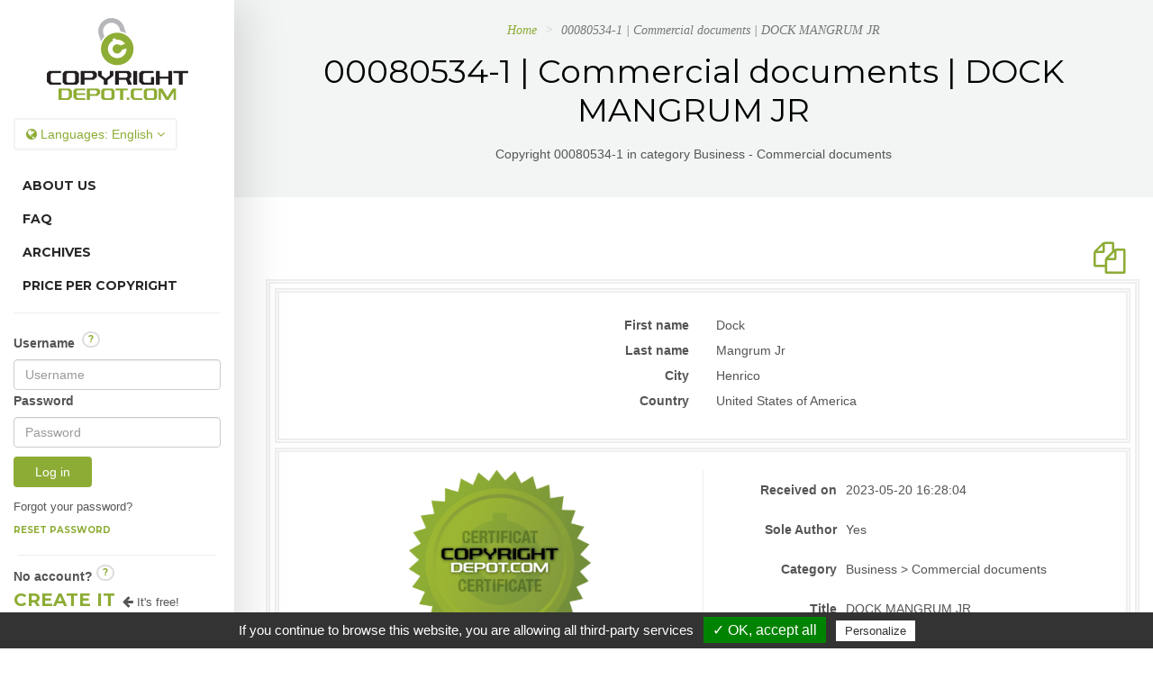

--- FILE ---
content_type: text/html; charset=UTF-8
request_url: https://copyrightdepot.com/showCopyright.php?lang=EN&id=21508
body_size: 30658
content:
<!DOCTYPE html>
<!--[if lt IE 7 ]><html class="ie ie6" lang="en"> <![endif]-->
<!--[if IE 7 ]><html class="ie ie7" lang="en"> <![endif]-->
<!--[if IE 8 ]><html class="ie ie8" lang="en"> <![endif]-->
<!--[if (gte IE 9)|!(IE)]><!-->
<html lang="en">
<!--<![endif]-->

<head>

    <meta charset="utf-8">
    <meta http-equiv="X-UA-Compatible" content="IE=edge">
    <meta name="viewport" content="width=device-width, height=device-height, initial-scale=1.0, user-scalable=0, minimum-scale=1.0, maximum-scale=1.0">
    
    <meta name="author" content="CopyrightDepot">
    <!-- Global site tag (gtag.js) - Google Ads: 1024777966 -->
	<!--script async src="https://www.googletagmanager.com/gtag/js?id=AW-1024777966"></script>
	<script>
		window.dataLayer = window.dataLayer || [];
		function gtag(){dataLayer.push(arguments);}
			gtag('js', new Date());
	
			gtag('config', 'AW-1024777966');
	</script-->

<!-- Google tag (gtag.js) nouveau Sept. 2023 -->
<script async src="https://www.googletagmanager.com/gtag/js?id=UA-54477660-1"></script>
<script>
  window.dataLayer = window.dataLayer || [];
  function gtag(){dataLayer.push(arguments);}
  gtag('js', new Date());

  gtag('config', 'UA-54477660-1');
</script>

<!-- Facebook Pixel Code -->
	<script>
	!function(f,b,e,v,n,t,s)
	{if(f.fbq)return;n=f.fbq=function(){n.callMethod?
	n.callMethod.apply(n,arguments):n.queue.push(arguments)};
	if(!f._fbq)f._fbq=n;n.push=n;n.loaded=!0;n.version='2.0';
	n.queue=[];t=b.createElement(e);t.async=!0;
	t.src=v;s=b.getElementsByTagName(e)[0];
	s.parentNode.insertBefore(t,s)}(window, document,'script',
	'https://connect.facebook.net/en_US/fbevents.js');
	fbq('init', '2163868617207693');
	fbq('track', 'PageView');
	</script>
	<noscript><img height="1" width="1" style="display:none"
	src="https://www.facebook.com/tr?id=2163868617207693&ev=PageView&noscript=1"
	/></noscript>
	<!-- End Facebook Pixel Code -->

        
	<!--title>00080534-1 | Commercial documents | DOCK MANGRUM JR | CopyrightDepot.com</title-->
	<title>00080534-1 | Commercial documents | DOCK MANGRUM JR</title>
    
        
    <meta name="description" content="Copyright 00080534-1 in category Business - Commercial documents" />
	<meta name="keywords" content="Business, Commercial documents, 00080534-1" />
    <meta name="author" content="tdnpro.com - Web and mobile applications, website conception, project management, Saint-Georges, Beauce" />
	
		
		<meta name="robots" content="all" />
		<meta name="revisit-after" content="15" />
	
	<meta property="og:image" content="https://copyrightdepot.com/images/Logo-CopyrightDepot-large.png"/>
	<meta property="og:image:type" content="image/png"/>
	<meta property="og:image:width" content="691"/>
	<meta property="og:image:height" content="402"/>
	<meta property="og:title" content="00080534-1 | Commercial documents | DOCK MANGRUM JR"/>
	<meta property="og:description" content="Copyright 00080534-1 in category Business - Commercial documents"/>
	<meta property="og:type" content="website" />	
	<meta property="og:url" content="https://copyrightdepot.com"/>
	
	<meta name="language" content="en-us" />
	<meta name="rating" content="General" />
	<meta name="distribution" content="Global" />
	<meta name="Classification" content="Business" />
	<meta name="googlebot" content="NOODP" />  
	
	<meta name="verify-v1" content="pWiNZtJVPCTrKN9uEFIXxsxqR8Zx1ZXfmshbnPQZK44=" />
	<meta name="wot-verification" content="5d75ecab451f7a0d4484"/>
	  

    <!-- Favicons
    ================================================== -->
    <link rel="shortcut icon" href="images/favicon.ico">
    <link rel="alternate" href="https://copyrightdepot.com/" hreflang="en-us" />
    <link rel="apple-touch-icon" href="images/apple-touch-icon.png">
    <link rel="apple-touch-icon" sizes="72x72" href="images/apple-touch-icon-72x72.png">
    <link rel="apple-touch-icon" sizes="114x114" href="images/apple-touch-icon-114x114.png">


	<link href="css/main.css" rel="stylesheet">
	
    
    <!-- HTML5 Shim and Respond.js IE8 support of HTML5 elements and media queries -->
    <!-- WARNING: Respond.js doesn't work if you view the page via file:// -->
    <!--[if lt IE 9]>
        <script src="https://oss.maxcdn.com/libs/html5shiv/3.7.0/html5shiv.js"></script>
        <script src="https://oss.maxcdn.com/libs/respond.js/1.4.2/respond.min.js"></script>
    <![endif]-->

	<!--script src="js/jquery.js"></script-->
    <script type="text/javascript">
        if (typeof jQuery == 'undefined') {
            document.write('<script src="js/' +
                'jquery.js">\x3C/script>')
    }
    </script>



	<script type="text/javascript" src="js/function.js"></script>
    <script type="text/javascript"  src="js/principal.js"></script>
    <script type="text/javascript"  src="js/select2.min.js"></script>

	<script type="text/javascript">
      var onloadCallback = function() {
        grecaptcha.render('html_element', {
          'sitekey' : '6LfSrQITAAAAAEfF63g18T3BTznXzp5wiW-3DP0T'
        });
      };
    </script>


        
    	<script type="text/javascript"  src="js/other.js"></script>
    
	
    <script type="text/javascript" src="/tarteaucitron/tarteaucitron.js"></script>

    <script type="text/javascript">
        tarteaucitron.init({
			"privacyUrl": "https://copyrightdepot.com/politique.php", /* Privacy policy url */
			"hashtag": "#tarteaucitron", /* Ouverture automatique du panel avec le hashtag */
            "highPrivacy": false, /* désactiver le consentement implicite (en naviguant) ? */
            "orientation": "bottom", /* le bandeau doit être en haut (top) ou en bas (bottom) ? */
            "adblocker": false, /* Afficher un message si un adblocker est détecté */
            "showAlertSmall": true, /* afficher le petit bandeau en bas à droite ? */
            "cookieslist": true, /* Afficher la liste des cookies installés ? */
            "removeCredit": false, /* supprimer le lien vers la source ? */
        });
    </script>
</head>
<body id="top">
<script>
/*(function(i,s,o,g,r,a,m){i['GoogleAnalyticsObject']=r;i[r]=i[r]||function(){
	  (i[r].q=i[r].q||[]).push(arguments)},i[r].l=1*new Date();a=s.createElement(o),
	  m=s.getElementsByTagName(o)[0];a.async=1;a.src=g;m.parentNode.insertBefore(a,m)
	  })(window,document,'script','https://www.google-analytics.com/analytics.js','ga');

  ga('create', 'UA-54477660-1', 'auto');
  ga('require', 'displayfeatures');
  ga('send', 'pageview');
*/
</script>

	<input id="chooseLang" type="hidden" value="EN">
			<div id="loader">
	        <div class="loader-container">
	            <div id="preloader_1">
	                <span></span>
	                <span></span>
	                <span></span>
	                <span></span>
	                <span></span>
	            </div>
	        </div>
	    </div>
	    <div id="wrapper">
	    	<div class="row-offcanvas row-offcanvas-left">
	    		
<div id="sidebar-fix" class="sidebar-offcanvas">
	<div class="col-md-12">
		<div class="side-logo">
			<a class="clearfix" href="index.php?lang=EN"><img src="images/copyright-depot.png" alt="CopyrightDepot"></a>
		</div><!-- end logo -->
		<div class="dropdown spanme">
			<div>
				<button class="btn btn-default dropdown-toggle" type="button" id="dropdownMenu1" data-toggle="dropdown">
					<i class="fa fa-globe"></i> Languages: <span id="lang">English</span>
					<span class="fa fa-angle-down"></span>
				</button>
				<ul class="dropdown-menu" role="menu" aria-labelledby="dropdownMenu1">


					<li role="presentation"><a role="menuitem" tabindex="-1" href="showCopyright.php?lang=EN&id=21508" onclick="changeLang('English')">English </a></li>
					<li role="presentation"><a role="menuitem" tabindex="-1" href="showCopyright.php?lang=FR&id=21508" onclick="changeLang('Fran&ccedil;ais')">Fran&ccedil;ais</a></li>
				</ul>
			</div>
		</div>
		<ul class="sidebar-nav clearfix">
			<!-- li><a  href="index.php"></a></li-->
			<!-- li><a  href="enregistrement.php?lang=EN"></a></li-->
			<li><a  href="apropos.php?lang=EN">About Us</a></li>
			<!--li><a  href="services.php">Our Services</a></li-->
			<li><a  href="questions.php?lang=EN">FAQ</a></li>
			<li><a  href="archives.php?lang=EN">Archives</a></li>
			<!-- li><a  href="http://bit.ly/temoignages-copyright"></a></li-->
			<li><a  href="cost.php?lang=EN">Price per copyright</a></li>			
		</ul>
		
		<hr class="clearfix">
		
						<ul id="loginSection" class="sidebar-nav">
					<li><div class="">	
	<form id="formLogin" class="form-horizontal" role="form" method="post" action="login.php?lang=EN" autocomplete="off">
		<div class="row margin-row-form">
			<div class="col-lg-12 col-md-12 col-sm-12 col-xs-12">
				<label for="Username">Username					<span>&nbsp;<a class="btn btn-small-question usernameQuestion" role="button" id="usernameQuestion" name="usernameQuestion" title="What is my Username?">?</a></span>
				</label>
				<input type="text" class="form-control" name="Username" id="Username" required="required" placeholder="Username" value="">
			</div>
			<div class="col-lg-12 col-md-12 col-sm-12 col-xs-12 clearfix">
				<label for="Pwd">Password</label>
				<input type="password" class="form-control" name="Pwd" autocomplete="off" id="Pwd" placeholder="Password" required="required" value="">
			</div>
			<div class="col-lg-12 col-md-12 col-sm-12 col-xs-12 pull-left">
				<button id="logInButton" name="logInButton" type="submit" class="btn btn-primary">Log in</button>&nbsp;&nbsp;
				<!-- a id="log-help-btn" title="Start Page Help"><i class="fa fa-2x fa-gear animated faa-spin faa-slow"></i></a-->
			</div>
		</div>
	</form>
	<div class="row margin-row-form">
		<div class="col-lg-12 col-md-12 col-sm-12 col-xs-12 clearfix small-text">
			Forgot your password?<a href="#" id="ForgotPassword" name="ForgotPassword" class="ForgotPassword">  <br/>Reset password</a>
		</div>		
		<div id="resetPwdMsg" class="row margin-row-form hide">
			<div class="col-lg-12 col-md-12 col-sm-12 col-xs-12 alert alert-danger">
				<strong>Check your email inbox to reset your password and use the link in the email to login.
						If you didn't receive it, please check in your <span class='green-copyright'>spam folder</span> and add us as a reliable sender.</strong>
			</div>
		</div>
		<div class="col-lg-12 col-md-12 col-sm-12 col-xs-12">
			<hr class="minimal clearfix">
			<b>No account?</b>&nbsp;<a class="btn btn-small-question WhyQuestion" role="button" id="WhyQuestion" name="WhyQuestion" title="Why choose CopyrightDepot.com?">?</a>
		</div>
	</div>
</div>
	<div class="modal fade" id="ResetPwd">
		<div class="modal-dialog">
			<div class="modal-content">
				<div class="modal-header">
					<button type="button" class="close" data-dismiss="modal" aria-hidden="true">&times;</button>
					<h4 class="modal-title">Reset your password</h4>
				</div>
				<div class="modal-body">
					<form id="resetPwd" class="form-horizontal" role="form">
						<div class="form-group">
							<div class="controls col-sm-12">
								<span id="msgErrModal" name="msgErrModal" class="red-error"></span>
								<input type="text" name="loginUser" id="loginUser" class="form-control" placeholder="Your username" required="required"/>
								<br/>
								<!-- input type="text" name="emailUser" id="emailUser" class="form-control" placeholder="" required="required"/-->
								<br/>
							</div>
						</div>
					</form>
				</div>
				<div class="modal-footer">
					<button type="button" class="btn btn-primary" id="resetMyPassword">Reset my password</button>
					<button type="button" class="btn btn-default" data-dismiss="modal">Cancel</button>
				</div>
			</div><!-- /.modal-content -->
		</div><!-- /.modal-dialog -->
	</div><!-- /.modal --> 
	
	<div class="modal fade" id="WhatIsUsername">
		<div class="modal-dialog">
			<div class="modal-content">
				<div class="modal-header">
					<button type="button" class="close" data-dismiss="modal" aria-hidden="true">&times;</button>
					<h4 class="modal-title">What is my Username?</h4>
				</div>
				<div class="modal-body text-center">
					<span>
						You can retrieve your <b>Username</b> in the email you have received to activate your account.<br/>
						Make sure you are using your username, <b><u>not</u></b> your <u>email address</u>.					</span>
				</div>
				<div class="modal-footer">
					<button type="button" class="btn btn-default" data-dismiss="modal">OK</button>			
				</div>
			</div><!-- /.modal-content -->
		</div><!-- /.modal-dialog -->
	</div><!-- /.modal --> 	
		
	<div class="modal fade" id="WhyCopyrightDepot">
		<div class="modal-dialog">
			<div class="modal-content">
				<div class="modal-header">
					<button type="button" class="close" data-dismiss="modal" aria-hidden="true">&times;</button>
					<h4 class="modal-title">Reasons to choose copyrightDeposit.com</h4>
				</div>
				<div class="modal-body text-center">
					<span><ol class='fonctionnement'>
<li>If someday you need your documents to prove your copyrights in a court of justice, they will be signed by a CopyrightDepot.com officer before their are delivered to you.  These documents will support your defense
(fees may apply, such as shipping fees). </li>
<li>
Proofs of your creations (in archives) are not accessible via Internet, not even for the author.  You can only see names and the date on the documents that you have put into archives.  
The only time this material will be extracted will be to serve as proof to defend your rights.  Therefore, a thief will never be able to pretend that elements put in proof have been modified by the author after archiving them.</li>
<li>
If you have to defend your rights in court and wish to possess legal documents in relevance with your specific needs, we can hire an usher or a notary to prepare those documents.  Note that this is rarely necessary.
</li>
<li>We do not accept proof of creations sent by mail because that would have a negative impact on our costs and prices.  A healthy management has always been a priority for us.</li>

<li>Concerning archiving your documents, we apply security rules as well as a strict procedure.</li>

<li>We publish a large number of copyrights on the web, making our users copyrights known which is a step and a precaution more and more necessary these years.  You can consult the public part of our  <a href='archives.php?lang=EN'  target='_blank'>archives</a>.</li>

<li>We manage ourselves the ads on our website in order to make sure your copyrights are not lost in a sea of ads.</li>

<li>We apply a rigorous <a href='politique.php?lang=EN'  target='_blank'>confidentiality policy</a>. No information about our users and their creations is shared under any condition.</li>

<li>We do not accept any partnership, exchange or business proposition because that would not honor our main mission and it would risk distracting us and our operations.</li>

<li>In case of double payment with our online payment system, please let us know using our <a href='joindre.php?lang=EN'  target='_blank'> contact form</a> and this payment will be cancelled within 24 hours.</li>

</ol></span>
				</div>
				<div class="modal-footer">
					<button type="button" class="btn btn-default" data-dismiss="modal">OK</button>			
				</div>
			</div><!-- /.modal-content -->
		</div><!-- /.modal-dialog -->
	</div><!-- /.modal --> 	
			
</li>					
					<li><a id="createAccount" href="inscription.php?lang=EN#registerNow" class="smoothScroll">Create it</a>&nbsp;&nbsp;<i class="fa fa-arrow-left faa-horizontal animated"></i>&nbsp;<span class="small-text">It's free!</span></li>
				</ul>
						<hr>
		
		<ul class="sidebar-nav clearfix">
			<li><a  href="joindre.php?lang=EN">Contact Us</a></li>
			<li><a href="fonctionnement.php?lang=EN">help&nbsp;&nbsp;&nbsp;<i class="fa fa-2x fa-question-circle faa-tada"></i></a></li>
		</ul>
		
		<div class="social-icons text-center">
		<!-- Go to www.addthis.com/dashboard to customize your tools -->
		<div class="addthis_inline_follow_toolbox"></div>
			<!-- span> <a data-rel="tooltip" data-toggle="tooltip" data-trigger="hover" data-placement="bottom" data-title="Facebook" href="http://bit.ly/facebook-copyrightdepot" target="_blank"><i class="fa fa-facebook"></i></a></span-->
			<!-- span><a data-rel="tooltip" data-toggle="tooltip" data-trigger="hover" data-placement="bottom" data-title="Google Plus" href="#"><i class="fa fa-google-plus"></i></a></span-->
			<!-- span><a data-rel="tooltip" data-toggle="tooltip" data-trigger="hover" data-placement="bottom" data-title="Twitter" href="#"><i class="fa fa-twitter"></i></a></span-->
			<!-- span><a data-rel="tooltip" data-toggle="tooltip" data-trigger="hover" data-placement="bottom" data-title="Dribbble" href="#"><i class="fa fa-dribbble"></i></a></span-->
		</div><!-- end social icons -->
		<div class="side-copyrights clearfix">
			<br/>
			&copy; 2026 All Rights Reserved CopyrightDepot.com<br/>
			<span class="small"><a href="politique.php?lang=EN" class="privacyPolicy">Privacy policy, terms of use and legal notices</a></span>
		</div><!-- end copyrights -->
	</div><!-- end col -->
</div><!-- end sidebar -->	   	    	<div id="main" class="row-fluid">
				   	
	   	    		<div class="col-md-12">
	<div class="visible-sm visible-xs mobile-menu hidden-print">
    	<button type="button" class="btn btn-primary btn-xs" data-toggle="offcanvas"><i class="fa fa-bars"></i></button>
	</div>
</div><!-- end col --><section id="header-menu" class="page-white bgpatttern clearfix no-print">
	<div class="section-title">
		<div class="breadcrumb-container">
			<ul class="breadcrumb">
				<li><a href="index.php?lang=EN">Home</a></li>
				<!-- li><a href="#">Pages</a></li-->
				<li class="active">00080534-1 | Commercial documents | DOCK MANGRUM JR</li>
			</ul>
		</div>
		<h1>00080534-1 | Commercial documents | DOCK MANGRUM JR</h1>
		Copyright 00080534-1 in category Business - Commercial documents		<br/>
		<div>
			<br/>		</div>
	</div><!-- end section title -->
</section><!-- end section white -->    	<div id="copyrightView" class="col-md-12">
		<div class="row">
			<div class="leftside-col">
				<a name="section1" id="section1"></a>
				<section class="section-white clearfix">
										<div class="container">
						<div class="row">
							<div class="col-md-12 col-sm-12 col-xs-12">
							
									
		<div class="col-md-12 col-sm-12 col-xs-12 no-space small pull-right text-right hidden-print">
			<a href="javascript:window.print()"></a> <a href="AfficheCopyrightsArchives.php?lang=EN&idcopy=80534"><i class="fa fa-3x fa-files-o"></i></a>		</div>
		

<div class="table-copyright  col-md-12 col-sm-12 col-xs-12 text-center table-bordered no-space small">
	<div class="row-copyright col-md-12 col-sm-12 col-xs-12 text-center table-bordered no-space">
		<!-- div class="col-md-12 col-sm-12 col-xs-12 text-center">
			<img src="images/copyright-depot.png" class="img-responsive">	
		</div-->
		
		<div id="cpyNumber" class="col-md-12 col-sm-12 col-xs-12 text-center cpy-content">
							<div class="col-md-12 col-sm-12 col-xs-12 text-center">
					<div class="col-md-6 col-sm-6 col-xs-6 label-copyright">
						<label>First name </label>
					</div>
					<div class="col-md-6 col-sm-6 col-xs-6 content-label-copyright">
						Dock					</div>
				</div>
				<div class="col-md-12 col-sm-12 col-xs-12 text-center">
					<div class="col-md-6 col-sm-6 col-xs-6 label-copyright">
						<label>Last name</label>
					</div>
					<div class="col-md-6 col-sm-6 col-xs-6 content-label-copyright">
						Mangrum Jr					</div>
				</div>
						<div class="col-md-12 col-sm-12 col-xs-12 text-center">
				<div class="col-md-6 col-sm-6 col-xs-6 label-copyright">
					<label>City</label>
				</div>
				<div class="col-md-6 col-sm-6 col-xs-6 content-label-copyright">
					Henrico				</div>
			</div>
			<div class="col-md-12 col-sm-12 col-xs-12 text-center">
				<div class="col-md-6 col-sm-6 col-xs-6 label-copyright">
					<label>Country</label>
				</div>
				<div class="col-md-6 col-sm-6 col-xs-6 content-label-copyright">
					United States of  America				</div>
			</div>
		</div>
	</div>
	
					<div class="row-copyright col-md-12 col-sm-12 col-xs-12 text-center table-bordered parent-box no-space">
					<div class="col-md-6 col-sm-12 col-xs-12 child-box left-side">				<!-- LEFT SIDE : seal + copyright number -->
						<div class="col-md-12 col-sm-12 col-xs-12">
						
							<img src='images/sceaux/copyrightdepot-sceau.png' class="img-responsive">
												</div>
						<div class="col-md-12 col-sm-12 col-xs-12">
								<h5>Copyright number<br/></h5>
								<h4> 00080534-1</h4>
														</div>		
					</div>
					<div id="copyrightContentElm" class="col-md-6 col-sm-12 col-xs-12 cpy-content middle-border child-box right-side">		<!-- RIGHT SIDE : copyright content-->
						<div class="col-md-12 col-sm-12 col-xs-12 no-space">
							<div class="col-md-4 col-sm-4 col-xs-12 label-copyright">
								<label>Received on</label>
							</div>
							<div class="col-md-8 col-sm-8 col-xs-12 content-label-copyright">
								2023-05-20 16:28:04							</div>
						</div>
						<div class="col-md-12 col-sm-12 col-xs-12 no-space">
							<div class="col-md-4 col-sm-4 col-xs-12 label-copyright">
								<label>Sole Author </label>
							</div>
							<div class="col-md-8 col-sm-8 col-xs-12 content-label-copyright">
								Yes							</div>
						</div>
												<div class="col-md-12 col-sm-12 col-xs-12 no-space">
							<div class="col-md-4 col-sm-4 col-xs-12 label-copyright">
								<label>Category </label>
							</div>
							<div class="col-md-8 col-sm-8 col-xs-12 content-label-copyright">
								Business > Commercial documents							</div>
						</div>
												<div class="col-md-12 col-sm-12 col-xs-12">
							<div class="col-md-4 col-sm-4 col-xs-12 label-copyright">
								<label>Title </label>
							</div>
							<div class="col-md-8 col-sm-8 col-xs-12 content-label-copyright">
								<h1 class="titleCopyright">DOCK MANGRUM JR</h1>
							</div>
						</div>
						<div class="col-md-12 col-sm-12 col-xs-12">
							<div class="col-md-4 col-sm-4 col-xs-12 label-copyright">
								<label>Description </label>
							</div>
							<div class="col-md-8 col-sm-8 col-xs-12 content-label-copyright">
								DOCK MANGRUM, JR<br />
MANGRUM, JR. DOCK<br />
DOCK, JR. MANGRUM<br />
DOCK MANGRUM JR<br />
D							</div>
						</div>
					</div>
				</div>	</div>		
							</div>
						</div><!-- end row -->
						<div class="row hidden-print">
							<div class="col-md-12 col-sm-12 col-xs-12 text-center">
											        				<h6>Copyright valid in <a href="listepays.php?lang=EN">177 countries</a> of the Berne Convention</h6>
									<img class="img-responsive" src="images/mapmonde.jpg"><br>
									<h2>IMPORTANT NOTICE<br/></h2>
									<h5> Copyrightdepot.com's archives securely keep the documents related to each copyright, the described work and also any related drafts. In the case of court litigation for infringement, based on our rules, all documents will be sent to the copyright owner or his attorney.									</h5>
							</div>
						</div><!-- end row -->
						
					</div><!-- end container -->
				</section><!-- end section white -->
				<footer id="footer" class="footer clearfix section-gray hidden-print"> <!-- id="footer-second" -->
			    					<div class="container-full">
					<div class="row-full">
						<div class="col-lg-12 col-md-12 col-xs-12">
							<div class="widget text-center">
								<div class="about-widget">
									<img src="images/icon-logo.png" alt="CopyrightDepot.com">
									<div class="copytext clearfix">
										<a href="http://bit.ly/copyright-gravel" target="_blank"><img src="images/copyright-00055079.png" alt="copyright-certificate"/></a>
										<h6>&copy;2026 All Rights Reserved <a href="http://bit.ly/copyright-gravel" target="_blank">CopyrightDepot.com</a></h6>
										Created & Designed by <a href="http://bit.ly/tdnpro" target="_blank">TDN Pro</a><br/>
										<span class="small"><a href="politique.php?lang=EN" class="privacyPolicy">Privacy policy, terms of use and legal notices</a></span><br/>
<br/><a href="javascript:tarteaucitron.userInterface.openPanel();"> Gestion des cookies.</a>																															
									</div>
								</div><!-- end about-widget -->
							</div><!-- end widget -->
						</div><!-- end col-lg-3 -->
					</div><!-- end row -->
				</div><!-- end container -->
								<div class="modal fade" id="helpModal">
					<div class="modal-dialog">
						<div class="modal-content">
							<div class="modal-header">
								<button type="button" class="close" data-dismiss="modal" aria-hidden="true">&times;</button>
								<h4 class="modal-title">
									How does it work exactly?								</h4>
							</div>
							<div class="modal-body">
								<p>
								<ol>
<li>
First, you create your user account with a confidential profile.  As soon as you create something, either texts, images, sounds or other (consult the  <a href='categorie-copyright.php?lang=EN' target='_blank'>listed categories</a>), you can register your copyrights and prove the ownership of what you have done.  This way, you are not the only one in the world against a potential thief who would be tempted to replace your name with his/her. 
</li>
<li>You create your copyright in the blink of an eye. It's a simple step; you indicate the subject of your creation, its name or title and a short description that you can make public. 
</li>
<li>You send proofs of your creation (if you wish).  We give you access to your own secured space in our archives for you to add what only the author of a creation can add.  Extracts from your creation, elements of your work, etc., all this so that we are able to provide them if you have to prove your ownership.  
</li>
<li> You can add the copyright seal on your creations.  For more information, read the instructions in   <a href='sceau.php?lang=EN'><b>logo et seal</b></a>
</li>
</ol>
That's it.  Further details in our <a href='questions.php?lang=EN'>FAQ </a>  or make a 'test copyright' (<a href='inscription.php?lang=EN'>Create an account now</a>) (it's free!), in order to familiarize yourself with the whole thing. 	
								</p>
							</div>
							<div class="modal-footer">
								<button type="button" class="btn btn-default" data-dismiss="modal">OK</button>			
							</div>
						</div><!-- /.modal-content -->
					</div><!-- /.modal-dialog -->
				</div><!-- /.modal -->				</footer><!-- end footer -->
			</div>
		</div>
	</div>
            </div><!-- end main -->
        </div><!--/row-offcanvas -->        
    </div>


    <!-- Custom Fonts -->
    <!-- link href='https://fonts.googleapis.com/css?family=Source+Sans+Pro:400,300,600,400italic,600italic,700,700italic,900' rel='stylesheet' type='text/css'-->
    <link href='https://fonts.googleapis.com/css?family=Montserrat:400,700' rel='stylesheet' type='text/css'>
    <!-- link href='https://fonts.googleapis.com/css?family=Roboto:400,300,400italic,700,700italic,900' rel='stylesheet' type='text/css'-->
    
      <!-- /#wrapper -->

	<!-- jQuery -->
    	
	<script src="js/main.js"></script>
	
<!--	TOUT EST DANS MAIN.JS 
	<script src="js/smoothscroll.js"></script>
	<script src="js/bootstrap.min.js"></script>
	<script src="js/bootstrap-tour.min.js"></script>
    <script src="js/retina.min.js"></script>
    <script src="js/text-rotate.min.js"></script>
    <script src="js/wow.min.js"></script>
    <script src="js/jquery.stellar.min.js"></script>
    <script src="js/home-scripts.js"></script>
    
    //Portfolio
    <script src="js/jquery.isotope.min.js"></script>
    <script src="js/portfolio_01.min.js"></script>

    <script src="js/jquery.pjScrollUp.min.js"></script>
    <script src="js/jquery.maskedinput.min.js"></script>
    
    // *** TOGGLE Yes-No ***
	<script src="js/bootstrap-toggle.min.js"></script>
	<script src="js/select2.min.js"></script> -->
	
	
	
            	
        
    <script src="js/policy.js"></script>
	
        
    	<!--script src='https://www.google.com/recaptcha/api.js?hl=en'></script-->

<script src="js/allOtherScript.js"></script>

<script type="text/javascript">
<!--

//-->
jQuery('#modalFAQ').on('show.bs.modal', function(e) {
    var question = e.relatedTarget.dataset.questiontitle,
        answer = e.relatedTarget.dataset.questionanswer;
    jQuery("#questionTitle").html(question);
    jQuery("#questionAnswer").html(answer)
});

</script>

<!-- 
<script src="js/translate.js" type="text/javascript"></script>
<script src="js/footable.js" type="text/javascript"></script>
<script src="js/footable.filter.js" type="text/javascript"></script>
<script src="js/footable.sort.js" type="text/javascript"></script>
<script src="js/footable.paginate.js" type="text/javascript"></script>
<script src="js/form-filter.js"></script>

-->

			<script type="text/javascript">
				jQuery.noConflict();
				jQuery(document).ready(function() {
					jQuery("#Telephone").mask("(999) 999-9999");
				});
			</script>
	  
    <script>
		jQuery(function() {
			jQuery(document).pjScrollUp();
		});

		/*jQuery(function() {
			jQuery('a[href*=#]:not([href=#])').click(function() {
			    if (location.pathname.replace(/^\//,'') == this.pathname.replace(/^\//,'') && location.hostname == this.hostname) {
			      var target = $(this.hash);
			      target = target.length ? target : jQuery('[name=' + this.hash.slice(1) +']');
			      if (target.length) {
			    	  jQuery('html,body').animate({
			          scrollTop: target.offset().top
			        }, 1000);
			        return false;
			      }
			    }
			  });
			});*/
		
	</script>
           

<!-- Go to www.addthis.com/dashboard to customize your tools -->
	<!--script type="text/javascript" src="//s7.addthis.com/js/300/addthis_widget.js#pubid=ra-57f7e3796439b4d3"></script-->

    <script type="text/javascript">
        tarteaucitron.user.gajsUa = 'UA-54477660-1';
        tarteaucitron.user.gajsMore = function () {  };
        (tarteaucitron.job = tarteaucitron.job || []).push('gajs');
    </script>

    <script type="text/javascript">
        /*tarteaucitron.user.addthisPubId = 'ra-57f7e3796439b4d3';
        (tarteaucitron.job = tarteaucitron.job || []).push('addthis');*/
    </script>

<script type="text/javascript">
        (tarteaucitron.job = tarteaucitron.job || []).push('recaptcha');
        </script>

</body>
</html>



--- FILE ---
content_type: application/javascript
request_url: https://copyrightdepot.com/js/allOtherScript.js
body_size: 8208
content:
//<script src="js/translate.js" type="text/javascript"></script>
!function(){function f(a){if(null==e||null==a)return a;if(a in e==0)return null!=d?d(a):a;var b=e[a];return null==b?a:b}var a=function(a){var b=f(a);if("function"==typeof b)b=b.apply(this,arguments);else if(arguments.length>1){var d=Array.prototype.slice,e=d.call(arguments,1);b=c(b,e)}return b};a.translate=a;var b=function(){var a=/\{([^}]+)\}/g;return function(b,c){return b.replace(a,function(a,b){return c[b]})}}(),c=b;a.setFormatter=function(a){c=a},a.format=function(){var a=Array.prototype.slice,b=arguments[0],d=a.call(arguments,1);return c(b,d)};var d=null;a.setDynamicTranslator=function(a){d=a};var e=null;a.setTranslation=function(a){e=a},window._=a}();


//<script src="js/footable.js" type="text/javascript"></script>
!function(a,b,c){function e(){var a=this;a.id=null,a.busy=!1,a.start=function(b,c){a.busy||(a.stop(),a.id=setTimeout(function(){b(),a.id=null,a.busy=!1},c),a.busy=!0)},a.stop=function(){null!==a.id&&(clearTimeout(a.id),a.id=null,a.busy=!1)}}function f(c,d,f){var g=this;g.id=f,g.table=c,g.options=d,g.breakpoints=[],g.breakpointNames="",g.columns={},g.plugins=b.footable.plugins.load(g);var h=g.options,i=h.classes,j=h.events,k=h.triggers,l=0;return g.timers={resize:new e,register:function(a){return g.timers[a]=new e,g.timers[a]}},g.init=function(){var c=a(b),d=a(g.table);if(b.footable.plugins.init(g),d.hasClass(i.loaded))return void g.raise(j.alreadyInitialized);g.raise(j.initializing),d.addClass(i.loading),d.find(h.columnDataSelector).each(function(){var a=g.getColumnData(this);g.columns[a.index]=a});for(var e in h.breakpoints)g.breakpoints.push({name:e,width:h.breakpoints[e]}),g.breakpointNames+=e+" ";g.breakpoints.sort(function(a,b){return a.width-b.width}),d.unbind(k.initialize).bind(k.initialize,function(){d.removeData("footable_info"),d.data("breakpoint",""),d.trigger(k.resize),d.removeClass(i.loading),d.addClass(i.loaded).addClass(i.main),g.raise(j.initialized)}).unbind(k.redraw).bind(k.redraw,function(){g.redraw()}).unbind(k.resize).bind(k.resize,function(){g.resize()}).unbind(k.expandFirstRow).bind(k.expandFirstRow,function(){d.find(h.toggleSelector).first().not("."+i.detailShow).trigger(k.toggleRow)}).unbind(k.expandAll).bind(k.expandAll,function(){d.find(h.toggleSelector).not("."+i.detailShow).trigger(k.toggleRow)}).unbind(k.collapseAll).bind(k.collapseAll,function(){d.find("."+i.detailShow).trigger(k.toggleRow)}),d.trigger(k.initialize),c.bind("resize.footable",function(){g.timers.resize.stop(),g.timers.resize.start(function(){g.raise(k.resize)},h.delay)})},g.addRowToggle=function(){if(h.addRowToggle){var b=a(g.table),c=!1;b.find("span."+i.toggle).remove();for(var d in g.columns){var e=g.columns[d];if(e.toggle){c=!0;var f="> tbody > tr:not(."+i.detail+",."+i.disabled+") > td:nth-child("+(parseInt(e.index,10)+1)+"),> tbody > tr:not(."+i.detail+",."+i.disabled+") > th:nth-child("+(parseInt(e.index,10)+1)+")";return void b.find(f).not("."+i.detailCell).prepend(a(h.toggleHTMLElement).addClass(i.toggle))}}c||b.find("> tbody > tr:not(."+i.detail+",."+i.disabled+") > td:first-child").add("> tbody > tr:not(."+i.detail+",."+i.disabled+") > th:first-child").not("."+i.detailCell).prepend(a(h.toggleHTMLElement).addClass(i.toggle))}},g.setColumnClasses=function(){var b=a(g.table);for(var c in g.columns){var d=g.columns[c];if(null!==d.className){var e="",f=!0;a.each(d.matches,function(a,b){f||(e+=", "),e+="> tbody > tr:not(."+i.detail+") > td:nth-child("+(parseInt(b,10)+1)+")",f=!1}),b.find(e).not("."+i.detailCell).addClass(d.className)}}},g.bindToggleSelectors=function(){var b=a(g.table);g.hasAnyBreakpointColumn()&&(b.find(h.toggleSelector).unbind(k.toggleRow).bind(k.toggleRow,function(b){var c=a(this).is("tr")?a(this):a(this).parents("tr:first");g.toggleDetail(c)}),b.find(h.toggleSelector).unbind("click.footable").bind("click.footable",function(c){b.is(".breakpoint")&&a(c.target).is("td,th,."+i.toggle)&&a(this).trigger(k.toggleRow)}))},g.parse=function(a,b){var c=h.parsers[b.type]||h.parsers.alpha;return c(a)},g.getColumnData=function(b){var c=a(b),d=c.data("hide"),e=c.index();d=d||"",d=jQuery.map(d.split(","),function(a){return jQuery.trim(a)});var f={index:e,hide:{},type:c.data("type")||"alpha",name:c.data("name")||a.trim(c.text()),ignore:c.data("ignore")||!1,toggle:c.data("toggle")||!1,className:c.data("class")||null,matches:[],names:{},group:c.data("group")||null,groupName:null,isEditable:c.data("editable")};if(null!==f.group){var i=a(g.table).find('> thead > tr.footable-group-row > th[data-group="'+f.group+'"], > thead > tr.footable-group-row > td[data-group="'+f.group+'"]').first();f.groupName=g.parse(i,{type:"alpha"})}var k=parseInt(c.prev().attr("colspan")||0,10);l+=k>1?k-1:0;var m=parseInt(c.attr("colspan")||0,10),n=f.index+l;if(m>1){var o=c.data("names");o=o||"",o=o.split(",");for(var p=0;p<m;p++)f.matches.push(p+n),p<o.length&&(f.names[p+n]=o[p])}else f.matches.push(n);f.hide.default="all"===c.data("hide")||a.inArray("default",d)>=0;var q=!1;for(var r in h.breakpoints)f.hide[r]="all"===c.data("hide")||a.inArray(r,d)>=0,q=q||f.hide[r];f.hasBreakpoint=q;var s=g.raise(j.columnData,{column:{data:f,th:b}});return s.column.data},g.getViewportWidth=function(){return window.innerWidth||(document.body?document.body.offsetWidth:0)},g.calculateWidth=function(a,b){return jQuery.isFunction(h.calculateWidthOverride)?h.calculateWidthOverride(a,b):(b.viewportWidth<b.width&&(b.width=b.viewportWidth),b.parentWidth<b.width&&(b.width=b.parentWidth),b)},g.hasBreakpointColumn=function(a){for(var b in g.columns)if(g.columns[b].hide[a]){if(g.columns[b].ignore)continue;return!0}return!1},g.hasAnyBreakpointColumn=function(){for(var a in g.columns)if(g.columns[a].hasBreakpoint)return!0;return!1},g.resize=function(){var b=a(g.table);if(b.is(":visible")){if(!g.hasAnyBreakpointColumn())return void b.trigger(k.redraw);var c={width:b.width(),viewportWidth:g.getViewportWidth(),parentWidth:b.parent().width()};c=g.calculateWidth(b,c);var d=b.data("footable_info");if(b.data("footable_info",c),g.raise(j.resizing,{old:d,info:c}),!d||d&&d.width&&d.width!==c.width){for(var f,e=null,h=0;h<g.breakpoints.length;h++)if(f=g.breakpoints[h],f&&f.width&&c.width<=f.width){e=f;break}var i=null===e?"default":e.name,l=g.hasBreakpointColumn(i),m=b.data("breakpoint");b.data("breakpoint",i).removeClass("default breakpoint").removeClass(g.breakpointNames).addClass(i+(l?" breakpoint":"")),i!==m&&(b.trigger(k.redraw),g.raise(j.breakpoint,{breakpoint:i,info:c}))}g.raise(j.resized,{old:d,info:c})}},g.redraw=function(){g.addRowToggle(),g.bindToggleSelectors(),g.setColumnClasses();var b=a(g.table),c=b.data("breakpoint"),d=g.hasBreakpointColumn(c);b.find("> tbody > tr:not(."+i.detail+")").data("detail_created",!1).end().find("> thead > tr:last-child > th").each(function(){var d=g.columns[a(this).index()],e="",f=!0;a.each(d.matches,function(a,b){f||(e+=", ");var c=b+1;e+="> tbody > tr:not(."+i.detail+") > td:nth-child("+c+")",e+=", > tfoot > tr:not(."+i.detail+") > td:nth-child("+c+")",e+=", > colgroup > col:nth-child("+c+")",f=!1}),e+=', > thead > tr[data-group-row="true"] > th[data-group="'+d.group+'"]';var h=b.find(e).add(this);if(""!==c&&(d.hide[c]===!1?h.addClass("footable-visible").show():h.removeClass("footable-visible").hide()),1===b.find("> thead > tr.footable-group-row").length){var j=b.find('> thead > tr:last-child > th[data-group="'+d.group+'"]:visible, > thead > tr:last-child > th[data-group="'+d.group+'"]:visible'),k=b.find('> thead > tr.footable-group-row > th[data-group="'+d.group+'"], > thead > tr.footable-group-row > td[data-group="'+d.group+'"]'),l=0;a.each(j,function(){l+=parseInt(a(this).attr("colspan")||1,10)}),l>0?k.attr("colspan",l).show():k.hide()}}).end().find("> tbody > tr."+i.detailShow).each(function(){g.createOrUpdateDetailRow(this)}),b.find("[data-bind-name]").each(function(){g.toggleInput(this)}),b.find("> tbody > tr."+i.detailShow+":visible").each(function(){var b=a(this).next();b.hasClass(i.detail)&&(d?b.show():b.hide())}),b.find("> thead > tr > th.footable-last-column, > tbody > tr > td.footable-last-column").removeClass("footable-last-column"),b.find("> thead > tr > th.footable-first-column, > tbody > tr > td.footable-first-column").removeClass("footable-first-column"),b.find("> thead > tr, > tbody > tr").find("> th.footable-visible:last, > td.footable-visible:last").addClass("footable-last-column").end().find("> th.footable-visible:first, > td.footable-visible:first").addClass("footable-first-column"),g.raise(j.redrawn)},g.toggleDetail=function(b){var c=b.jquery?b:a(b),d=c.next();c.hasClass(i.detailShow)?(c.removeClass(i.detailShow),d.hasClass(i.detail)&&d.hide(),g.raise(j.rowCollapsed,{row:c[0]})):(g.createOrUpdateDetailRow(c[0]),c.addClass(i.detailShow).next().show(),g.raise(j.rowExpanded,{row:c[0]}))},g.removeRow=function(b){var c=b.jquery?b:a(b);c.hasClass(i.detail)&&(c=c.prev());var d=c.next();c.data("detail_created")===!0&&d.remove(),c.remove(),g.raise(j.rowRemoved)},g.appendRow=function(b){var c=b.jquery?b:a(b);a(g.table).find("tbody").append(c),g.redraw()},g.getColumnFromTdIndex=function(b){var c=null;for(var d in g.columns)if(a.inArray(b,g.columns[d].matches)>=0){c=g.columns[d];break}return c},g.createOrUpdateDetailRow=function(b){var e,c=a(b),d=c.next(),f=[];if(c.data("detail_created")===!0)return!0;if(c.is(":hidden"))return!1;if(g.raise(j.rowDetailUpdating,{row:c,detail:d}),c.find("> td:hidden").each(function(){var b=a(this).index(),c=g.getColumnFromTdIndex(b),d=c.name;if(c.ignore===!0)return!0;b in c.names&&(d=c.names[b]);var e=a(this).attr("data-bind-name");if(null!=e&&a(this).is(":empty")){var h=a("."+i.detailInnerValue+'[data-bind-value="'+e+'"]');a(this).html(a(h).contents().detach())}var j;return c.isEditable!==!1&&(c.isEditable||a(this).find(":input").length>0)&&(null==e&&(e="bind-"+a.now()+"-"+b,a(this).attr("data-bind-name",e)),j=a(this).contents().detach()),j||(j=a(this).contents().clone(!0,!0)),f.push({name:d,value:g.parse(this,c),display:j,group:c.group,groupName:c.groupName,bindName:e}),!0}),0===f.length)return!1;var k=c.find("> td:visible").length,l=d.hasClass(i.detail);return l||(d=a('<tr class="'+i.detail+'"><td class="'+i.detailCell+'"><div class="'+i.detailInner+'"></div></td></tr>'),c.after(d)),d.find("> td:first").attr("colspan",k),e=d.find("."+i.detailInner).empty(),h.createDetail(e,f,h.createGroupedDetail,h.detailSeparator,i),c.data("detail_created",!0),g.raise(j.rowDetailUpdated,{row:c,detail:d}),!l},g.raise=function(b,c){g.options.debug===!0&&a.isFunction(g.options.log)&&g.options.log(b,"event"),c=c||{};var d={ft:g};a.extend(!0,d,c);var e=a.Event(b,d);return e.ft||a.extend(!0,e,d),a(g.table).trigger(e),e},g.reset=function(){var b=a(g.table);b.removeData("footable_info").data("breakpoint","").removeClass(i.loading).removeClass(i.loaded),b.find(h.toggleSelector).unbind(k.toggleRow).unbind("click.footable"),b.find("> tbody > tr").removeClass(i.detailShow),b.find("> tbody > tr."+i.detail).remove(),g.raise(j.reset)},g.toggleInput=function(b){var c=a(b).attr("data-bind-name");if(null!=c){var d=a("."+i.detailInnerValue+'[data-bind-value="'+c+'"]');null!=d&&(a(b).is(":visible")?a(d).is(":empty")||a(b).html(a(d).contents().detach()):a(b).is(":empty")||a(d).html(a(b).contents().detach()))}},g.init(),g}b.footable={options:{delay:100,breakpoints:{phone:480,tablet:1024},parsers:{alpha:function(b){return a(b).data("value")||a.trim(a(b).text())},numeric:function(b){var c=a(b).data("value")||a(b).text().replace(/[^0-9.\-]/g,"");return c=parseFloat(c),isNaN(c)&&(c=0),c}},addRowToggle:!0,calculateWidthOverride:null,toggleSelector:" > tbody > tr:not(.footable-row-detail)",columnDataSelector:"> thead > tr:last-child > th, > thead > tr:last-child > td",detailSeparator:":",toggleHTMLElement:"<span />",createGroupedDetail:function(a){for(var b={_none:{name:null,data:[]}},c=0;c<a.length;c++){var d=a[c].group;null!==d?(d in b||(b[d]={name:a[c].groupName||a[c].group,data:[]}),b[d].data.push(a[c])):b._none.data.push(a[c])}return b},createDetail:function(b,c,d,e,f){var g=d(c);for(var h in g)if(0!==g[h].data.length){"_none"!==h&&b.append('<div class="'+f.detailInnerGroup+'">'+g[h].name+"</div>");for(var i=0;i<g[h].data.length;i++){var j=g[h].data[i].name?e:"";b.append(a("<div></div>").addClass(f.detailInnerRow).append(a("<div></div>").addClass(f.detailInnerName).append(g[h].data[i].name+j)).append(a("<div></div>").addClass(f.detailInnerValue).attr("data-bind-value",g[h].data[i].bindName).append(g[h].data[i].display)))}}},classes:{main:"footable",loading:"footable-loading",loaded:"footable-loaded",toggle:"footable-toggle",disabled:"footable-disabled",detail:"footable-row-detail",detailCell:"footable-row-detail-cell",detailInner:"footable-row-detail-inner",detailInnerRow:"footable-row-detail-row",detailInnerGroup:"footable-row-detail-group",detailInnerName:"footable-row-detail-name",detailInnerValue:"footable-row-detail-value",detailShow:"footable-detail-show"},triggers:{initialize:"footable_initialize",resize:"footable_resize",redraw:"footable_redraw",toggleRow:"footable_toggle_row",expandFirstRow:"footable_expand_first_row",expandAll:"footable_expand_all",collapseAll:"footable_collapse_all"},events:{alreadyInitialized:"footable_already_initialized",initializing:"footable_initializing",initialized:"footable_initialized",resizing:"footable_resizing",resized:"footable_resized",redrawn:"footable_redrawn",breakpoint:"footable_breakpoint",columnData:"footable_column_data",rowDetailUpdating:"footable_row_detail_updating",rowDetailUpdated:"footable_row_detail_updated",rowCollapsed:"footable_row_collapsed",rowExpanded:"footable_row_expanded",rowRemoved:"footable_row_removed",reset:"footable_reset"},debug:!1,log:null},version:{major:0,minor:5,toString:function(){return b.footable.version.major+"."+b.footable.version.minor},parse:function(a){var b=/(\d+)\.?(\d+)?\.?(\d+)?/.exec(a);return{major:parseInt(b[1],10)||0,minor:parseInt(b[2],10)||0,patch:parseInt(b[3],10)||0}}},plugins:{_validate:function(c){if(!a.isFunction(c))return b.footable.options.debug===!0&&console.error('Validation failed, expected type "function", received type "{0}".',typeof c),!1;var d=new c;return"string"!=typeof d.name?(b.footable.options.debug===!0&&console.error('Validation failed, plugin does not implement a string property called "name".',d),!1):a.isFunction(d.init)?(b.footable.options.debug===!0&&console.log('Validation succeeded for plugin "'+d.name+'".',d),!0):(b.footable.options.debug===!0&&console.error('Validation failed, plugin "'+d.name+'" does not implement a function called "init".',d),!1)},registered:[],register:function(c,d){b.footable.plugins._validate(c)&&(b.footable.plugins.registered.push(c),"object"==typeof d&&a.extend(!0,b.footable.options,d))},load:function(a){var d,e,c=[];for(e=0;e<b.footable.plugins.registered.length;e++)try{d=b.footable.plugins.registered[e],c.push(new d(a))}catch(a){b.footable.options.debug===!0&&console.error(a)}return c},init:function(a){for(var c=0;c<a.plugins.length;c++)try{a.plugins[c].init(a)}catch(a){b.footable.options.debug===!0&&console.error(a)}}}};var d=0;a.fn.footable=function(c){c=c||{};var e=a.extend(!0,{},b.footable.options,c);return this.each(function(){d++;var b=new f(this,e,d);a(this).data("footable",b)})}}(jQuery,window);


//<script src="js/footable.filter.js" type="text/javascript"></script>
!function(a,b,c){function e(){var b=this;b.name="Footable Filter",b.init=function(c){if(b.footable=c,c.options.filter.enabled===!0){if(a(c.table).data("filter")===!1)return;c.timers.register("filter"),a(c.table).unbind(".filtering").bind({"footable_initialized.filtering":function(d){var e=a(c.table),f={input:e.data("filter")||c.options.filter.input,timeout:e.data("filter-timeout")||c.options.filter.timeout,minimum:e.data("filter-minimum")||c.options.filter.minimum,disableEnter:e.data("filter-disable-enter")||c.options.filter.disableEnter};f.disableEnter&&a(f.input).keypress(function(a){return window.event?13!==window.event.keyCode:13!==a.which}),e.bind("footable_clear_filter",function(){a(f.input).val(""),b.clearFilter()}),e.bind("footable_filter",function(a,c){b.filter(c.filter)}),a(f.input).keyup(function(d){c.timers.filter.stop(),27===d.which&&a(f.input).val(""),c.timers.filter.start(function(){var c=a(f.input).val()||"";b.filter(c)},f.timeout)})},"footable_redrawn.filtering":function(d){var e=a(c.table),f=e.data("filter-string");f&&b.filter(f)}}).data("footable-filter",b)}},b.filter=function(c){var d=b.footable,e=a(d.table),f=e.data("filter-minimum")||d.options.filter.minimum,g=!c,h=d.raise("footable_filtering",{filter:c,clear:g});if(!(h&&h.result===!1||h.filter&&h.filter.length<f))if(h.clear)b.clearFilter();else{var i=h.filter.split(" ");e.find("> tbody > tr").hide().addClass("footable-filtered");var j=e.find("> tbody > tr:not(.footable-row-detail)");a.each(i,function(a,b){b&&b.length>0&&(e.data("current-filter",b),j=j.filter(d.options.filter.filterFunction))}),j.each(function(){b.showRow(this,d),a(this).removeClass("footable-filtered")}),e.data("filter-string",h.filter),d.raise("footable_filtered",{filter:h.filter,clear:!1})}},b.clearFilter=function(){var c=b.footable,d=a(c.table);d.find("> tbody > tr:not(.footable-row-detail)").removeClass("footable-filtered").each(function(){b.showRow(this,c)}),d.removeData("filter-string"),c.raise("footable_filtered",{clear:!0})},b.showRow=function(b,c){var d=a(b),e=d.next(),f=a(c.table);d.is(":visible")||(f.hasClass("breakpoint")&&d.hasClass("footable-detail-show")&&e.hasClass("footable-row-detail")?(d.add(e).show(),c.createOrUpdateDetailRow(b)):d.show())}}if(b.footable===c||null===b.footable)throw new Error("Please check and make sure footable.js is included in the page and is loaded prior to this script.");var d={filter:{enabled:!0,input:".footable-filter",timeout:300,minimum:2,disableEnter:!1,filterFunction:function(b){var c=a(this),d=c.parents("table:first"),e=d.data("current-filter").toUpperCase(),f=c.find("td").text();return d.data("filter-text-only")||c.find("td[data-value]").each(function(){f+=a(this).data("value")}),f.toUpperCase().indexOf(e)>=0}}};b.footable.plugins.register(e,d)}(jQuery,window);


//<script src="js/footable.sort.js" type="text/javascript"></script>
!function(a,b,c){function e(){var b=this;b.name="Footable Sortable",b.init=function(c){b.footable=c,c.options.sort===!0&&a(c.table).unbind(".sorting").bind({"footable_initialized.sorting":function(d){var h,i,e=a(c.table),g=(e.find("> tbody"),c.options.classes.sort);if(e.data("sort")!==!1){e.find("> thead > tr:last-child > th, > thead > tr:last-child > td").each(function(b){var d=a(this),e=c.columns[d.index()];e.sort.ignore===!0||d.hasClass(g.sortable)||(d.addClass(g.sortable),a("<span />").addClass(g.indicator).appendTo(d))}),e.find("> thead > tr:last-child > th."+g.sortable+", > thead > tr:last-child > td."+g.sortable).unbind("click.footable").bind("click.footable",function(c){c.preventDefault(),i=a(this);var d=!i.hasClass(g.sorted);return b.doSort(i.index(),d),!1});var j=!1;for(var k in c.columns)if(h=c.columns[k],h.sort.initial){var l="descending"!==h.sort.initial;b.doSort(h.index,l);break}j&&c.bindToggleSelectors()}},"footable_redrawn.sorting":function(d){var e=a(c.table),f=c.options.classes.sort;e.data("sorted")>=0&&e.find("> thead > tr:last-child > th").each(function(c){var d=a(this);if(d.hasClass(f.sorted)||d.hasClass(f.descending))return void b.doSort(c)})},"footable_column_data.sorting":function(b){var c=a(b.column.th);b.column.data.sort=b.column.data.sort||{},b.column.data.sort.initial=c.data("sort-initial")||!1,b.column.data.sort.ignore=c.data("sort-ignore")||!1,b.column.data.sort.selector=c.data("sort-selector")||null;var d=c.data("sort-match")||0;d>=b.column.data.matches.length&&(d=0),b.column.data.sort.match=b.column.data.matches[d]}}).data("footable-sort",b)},b.doSort=function(d,e){var f=b.footable;if(a(f.table).data("sort")!==!1){var g=a(f.table),h=g.find("> tbody"),i=f.columns[d],j=g.find("> thead > tr:last-child > th:eq("+d+")"),k=f.options.classes.sort,l=f.options.events.sort;if(e=e===c?j.hasClass(k.sorted):"toggle"===e?!j.hasClass(k.sorted):e,i.sort.ignore===!0)return!0;var m=f.raise(l.sorting,{column:i,direction:e?"ASC":"DESC"});m&&m.result===!1||(g.data("sorted",i.index),g.find("> thead > tr:last-child > th, > thead > tr:last-child > td").not(j).removeClass(k.sorted+" "+k.descending),e===c&&(e=j.hasClass(k.sorted)),e?j.removeClass(k.descending).addClass(k.sorted):j.removeClass(k.sorted).addClass(k.descending),b.sort(f,h,i,e),f.bindToggleSelectors(),f.raise(l.sorted,{column:i,direction:e?"ASC":"DESC"}))}},b.rows=function(b,d,e){var f=[];return d.find("> tr").each(function(){var d=a(this),g=null;if(d.hasClass(b.options.classes.detail))return!0;d.next().hasClass(b.options.classes.detail)&&(g=d.next().get(0));var h={row:d,detail:g};return e!==c&&(h.value=b.parse(this.cells[e.sort.match],e)),f.push(h),!0}).detach(),f},b.sort=function(a,c,d,e){var f=b.rows(a,c,d),g=a.options.sorters[d.type]||a.options.sorters.alpha;f.sort(function(a,b){return e?g(a.value,b.value):g(b.value,a.value)});for(var h=0;h<f.length;h++)c.append(f[h].row),null!==f[h].detail&&c.append(f[h].detail)}}if(b.footable===c||null===b.footable)throw new Error("Please check and make sure footable.js is included in the page and is loaded prior to this script.");var d={sort:!0,sorters:{alpha:function(a,b){return"string"==typeof a&&(a=a.toLowerCase()),"string"==typeof b&&(b=b.toLowerCase()),a===b?0:a<b?-1:1},numeric:function(a,b){return a-b}},classes:{sort:{sortable:"footable-sortable",sorted:"footable-sorted",descending:"footable-sorted-desc",indicator:"footable-sort-indicator"}},events:{sort:{sorting:"footable_sorting",sorted:"footable_sorted"}}};b.footable.plugins.register(e,d)}(jQuery,window);


//<script src="js/footable.paginate.js" type="text/javascript"></script>
!function(a,b,c){function e(b){var c=a(b.table),e=c.data();this.pageNavigation=e.pageNavigation||b.options.pageNavigation,this.pageSize=e.pageSize||b.options.pageSize,this.firstText=e.firstText||b.options.firstText,this.previousText=e.previousText||b.options.previousText,this.nextText=e.nextText||b.options.nextText,this.lastText=e.lastText||b.options.lastText,this.limitNavigation=parseInt(e.limitNavigation||b.options.limitNavigation||d.limitNavigation,10),this.limitPreviousText=e.limitPreviousText||b.options.limitPreviousText,this.limitNextText=e.limitNextText||b.options.limitNextText,this.limit=this.limitNavigation>0,this.currentPage=e.currentPage||0,this.pages=[],this.control=!1}function f(){var b=this;b.name="Footable Paginate",b.init=function(c){if(c.options.paginate===!0){if(a(c.table).data("page")===!1)return;b.footable=c,a(c.table).unbind(".paging").bind({"footable_initialized.paging footable_row_removed.paging footable_redrawn.paging footable_sorted.paging footable_filtered.paging":function(){b.setupPaging()}}).data("footable-paging",b)}},b.setupPaging=function(){var c=b.footable,d=a(c.table).find("> tbody");c.pageInfo=new e(c),b.createPages(c,d),b.createNavigation(c,d),b.fillPage(c,d,c.pageInfo.currentPage)},b.createPages=function(b,c){var d=1,e=b.pageInfo,f=d*e.pageSize,g=[],h=[];e.pages=[];var i=c.find("> tr:not(.footable-filtered,.footable-row-detail)");i.each(function(a,b){g.push(b),a===f-1?(e.pages.push(g),d++,f=d*e.pageSize,g=[]):a>=i.length-i.length%e.pageSize&&h.push(b)}),h.length>0&&e.pages.push(h),e.currentPage>=e.pages.length&&(e.currentPage=e.pages.length-1),e.currentPage<0&&(e.currentPage=0),1===e.pages.length?a(b.table).addClass("no-paging"):a(b.table).removeClass("no-paging")},b.createNavigation=function(c,d){var e=a(c.table).find(c.pageInfo.pageNavigation);if(0===e.length){if(e=a(c.pageInfo.pageNavigation),e.parents("table:first").length>0&&e.parents("table:first")!==a(c.table))return;e.length>1&&c.options.debug===!0&&console.error("More than one pagination control was found!")}if(0!==e.length){e.is("ul")||(0===e.find("ul:first").length&&e.append("<ul />"),e=e.find("ul")),e.find("li").remove();var f=c.pageInfo;f.control=e,f.pages.length>0&&(e.append('<li class="footable-page-arrow"><a data-page="first" href="#first">'+c.pageInfo.firstText+"</a>"),e.append('<li class="footable-page-arrow"><a data-page="prev" href="#prev">'+c.pageInfo.previousText+"</a></li>"),f.limit&&e.append('<li class="footable-page-arrow"><a data-page="limit-prev" href="#limit-prev">'+c.pageInfo.limitPreviousText+"</a></li>"),f.limit||a.each(f.pages,function(a,b){b.length>0&&e.append('<li class="footable-page"><a data-page="'+a+'" href="#">'+(a+1)+"</a></li>")}),f.limit&&(e.append('<li class="footable-page-arrow"><a data-page="limit-next" href="#limit-next">'+c.pageInfo.limitNextText+"</a></li>"),b.createLimited(e,f,0)),e.append('<li class="footable-page-arrow"><a data-page="next" href="#next">'+c.pageInfo.nextText+"</a></li>"),e.append('<li class="footable-page-arrow"><a data-page="last" href="#last">'+c.pageInfo.lastText+"</a></li>")),e.off("click","a[data-page]").on("click","a[data-page]",function(d){d.preventDefault();var g=a(this).data("page"),h=f.currentPage;if("first"===g)h=0;else if("prev"===g)h>0&&h--;else if("next"===g)h<f.pages.length-1&&h++;else if("last"===g)h=f.pages.length-1;else if("limit-prev"===g){h=-1;var i=e.find(".footable-page:first a").data("page");b.createLimited(e,f,i-f.limitNavigation),b.setPagingClasses(e,f.currentPage,f.pages.length)}else if("limit-next"===g){h=-1;var j=e.find(".footable-page:last a").data("page");b.createLimited(e,f,j+1),b.setPagingClasses(e,f.currentPage,f.pages.length)}else h=g;if(h>=0){if(f.limit&&f.currentPage!=h){for(var k=h;k%f.limitNavigation!==0;)k-=1;b.createLimited(e,f,k)}b.paginate(c,h)}}),b.setPagingClasses(e,f.currentPage,f.pages.length)}},b.createLimited=function(a,b,c){c=c||0,a.find("li.footable-page").remove();var d,e,f=a.find('li.footable-page-arrow > a[data-page="limit-prev"]').parent(),g=a.find('li.footable-page-arrow > a[data-page="limit-next"]').parent();for(d=b.pages.length-1;d>=0;d--)e=b.pages[d],d>=c&&d<c+b.limitNavigation&&e.length>0&&f.after('<li class="footable-page"><a data-page="'+d+'" href="#">'+(d+1)+"</a></li>");0===c?f.hide():f.show(),c+b.limitNavigation>=b.pages.length?g.hide():g.show()},b.paginate=function(c,d){var e=c.pageInfo;if(e.currentPage!==d){var f=a(c.table).find("> tbody"),g=c.raise("footable_paging",{page:d,size:e.pageSize});if(g&&g.result===!1)return;b.fillPage(c,f,d),e.control.find("li").removeClass("active disabled"),b.setPagingClasses(e.control,e.currentPage,e.pages.length)}},b.setPagingClasses=function(a,b,c){a.find("li.footable-page > a[data-page="+b+"]").parent().addClass("active"),b>=c-1&&(a.find('li.footable-page-arrow > a[data-page="next"]').parent().addClass("disabled"),a.find('li.footable-page-arrow > a[data-page="last"]').parent().addClass("disabled")),b<1&&(a.find('li.footable-page-arrow > a[data-page="first"]').parent().addClass("disabled"),a.find('li.footable-page-arrow > a[data-page="prev"]').parent().addClass("disabled"))},b.fillPage=function(c,d,e){c.pageInfo.currentPage=e,a(c.table).data("currentPage",e),d.find("> tr").hide(),a(c.pageInfo.pages[e]).each(function(){b.showRow(this,c)}),c.raise("footable_page_filled")},b.showRow=function(b,c){var d=a(b),e=d.next(),f=a(c.table);f.hasClass("breakpoint")&&d.hasClass("footable-detail-show")&&e.hasClass("footable-row-detail")?(d.add(e).show(),c.createOrUpdateDetailRow(b)):d.show()}}if(b.footable===c||null===b.footable)throw new Error("Please check and make sure footable.js is included in the page and is loaded prior to this script.");var d={paginate:!0,pageSize:10,pageNavigation:".pagination",firstText:"&laquo;",previousText:"&lsaquo;",nextText:"&rsaquo;",lastText:"&raquo;",limitNavigation:0,limitPreviousText:"...",limitNextText:"..."};b.footable.plugins.register(f,d)}(jQuery,window);


//<script src="js/form-filter.js"></script>
jQuery(function(){jQuery(".archive-copyright-list").footable({paging:{size:10,limit:5}}),jQuery(".owner-copyright-list").footable({paging:{size:10}}),jQuery("table").footable().bind("footable_filtering",function(a){var b=jQuery(".filter-status").find(":selected").text();b&&b.length>0&&(a.filter+=a.filter&&a.filter.length>0?" "+b:b,a.clear=!a.filter)}),jQuery(".clear-filter").click(function(a){a.preventDefault(),jQuery(".filter-status").val(""),jQuery("table.footable").trigger("footable_clear_filter")}),jQuery(".filter-status").change(function(a){a.preventDefault(),jQuery("table.footable").trigger("footable_filter",{filter:jQuery("#filter").val()})}),jQuery(".filter-api").click(function(a){a.preventDefault();var b=jQuery("table").data("footable-filter");alert('about to filter table by "tech"'),b.filter("tech"),confirm("clear filter now?")&&b.clearFilter()}),jQuery(".sort-column").click(function(a){a.preventDefault();var b=jQuery("table").data("footable-sort"),c=jQuery(this).data("index");b.doSort(c,"toggle")})});


jQuery.noConflict();jQuery(function(){jQuery('[data-toggle="tooltip"]').tooltip()});